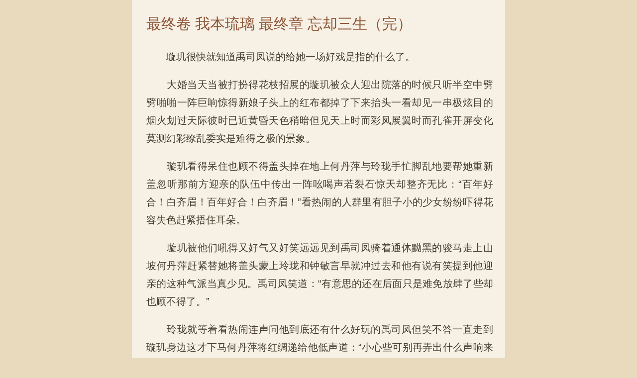

--- FILE ---
content_type: text/html
request_url: https://www.nunubook.com/xuanhuan/liulimeirensha/482894.html
body_size: 10248
content:
<!DOCTYPE html>
<html>
<head>
<meta charset="UTF-8">
<meta name="viewport" content="width=device-width,minimum-scale=1.0,maximum-scale=1.0,user-scalable=no"/>
<title>琉璃美人煞_最终卷 我本琉璃 最终章 忘却三生（完）_努努书坊</title>
<meta name="keywords" content="最终卷 我本琉璃 最终章 忘却三生（完）,琉璃美人煞,十四郎" />
<meta name="description" content="璇玑很快就知道禹司凤说的给她一场好戏是指的什么了。大婚当天当被打扮得花枝招展的璇玑被众人迎出院落的时候只听半空中劈劈啪啪一阵巨响惊得新娘子头上的红布都掉了下来抬头一看却见一串极炫目的烟火划过天际彼时已近黄昏天色稍暗但见天上时而彩凤展翼时而孔雀开屏变" />
<meta name="mobile-agent" content="format=html5; url=https://www.nunubook.com/xuanhuan/liulimeirensha/482894.html">
<meta name="applicable-device" content="pc,mobile">
<meta http-equiv="Cache-Control" content="no-siteapp" />
<meta http-equiv="Cache-Control" content="no-transform" />
<link href="https://www.nunubook.com/css/reader.css" rel="stylesheet" type="text/css">
<script type="text/javascript" src="https://www.nunubook.com/js/wap.js"></script>
</head>
<body class="bg-default">
<div class="wrapper">
<div class="topbox" id="topbox"><a class="i-return" href="javascript:history.back(-1)" id="go_back"></a>
<div class="searchbox"><a href="https://www.nunubook.com/" class="back-bookshelf" id="back_to_shelf">首页</a></div>
</div>
<div class="main read_page" id = 'main'>
                    <h2 id="title">最终卷 我本琉璃 最终章 忘却三生（完）</h2>
<div class="m-zjgd"><script>topbl();</script></div>
                    <div class="read_page_con" id="text">
                    <p>　　璇玑很快就知&#36947;禹司凤说的给她一场好戏是指的什么了。</p><p>　　大婚当天当被打扮得花枝招展的璇玑被众人迎出院落的时候只听半空中劈劈啪啪一阵巨响惊得新娘子头上的红布都掉了下来抬头一看却见一串极炫目的烟火划过天际彼时已近&#40644;昏天&#33394;稍暗但见天上时而彩凤展翼时而孔雀开屏变化莫测幻彩缭乱委实是难得之极的景象。</p><p>　　璇玑看得呆住也顾不得盖头掉在地上何丹萍与玲珑手忙脚乱地要帮她重新盖忽听那前方迎亲的队伍中传出一阵吆喝声若裂石惊天却整齐无比：“百年好合！白齐眉！百年好合！白齐眉！”看热闹的人群里有胆子小的少女纷纷吓得花容失&#33394;赶&#32039;捂住耳朵。</p><p>　　璇玑被他们吼得又好气又好笑远远见到禹司凤&#39569;着通&#20307;黝黑的骏马走上山坡何丹萍赶&#32039;替她将盖头蒙上玲珑和钟敏言早就冲过去和他有说有笑提到他迎亲的这种气派当真少见。禹司凤笑&#36947;：“有意思的还在后面只是难免放肆了些却也顾不得了。”</p><p>　　玲珑就等着看热闹连声问他到底还有什么好玩的禹司凤但笑不答一直走到璇玑&#36523;边这才下马何丹萍将红绸递给他低声&#36947;：“小心些可别再&#24324;出什么声响来新娘子可不&#31105;吓。”</p><p>　　禹司凤笑答了个是心中却想只怕璇玑是世上最不怕吓的新娘了&#24324;得越古怪想必她会越开心。弱不&#31105;风之类的词永远也用不到她&#36523;上。</p><p>　　他牵着红绸。在一堆人嘻嘻哈哈的簇拥之下朝正厅礼堂走去。红绸在手里抖&#21834;抖另一头牵着的那个少女。有一种小鸽子般地温&#36719;禹司凤陡然从心底生出一&#32929;&#29233;怜的&#21619;&#36947;。今天到底是他们的大婚他地&#22971;子无论柔弱也好强悍也好在这一刻都是独一无二的。一生只有这么一次不可鲁莽不可心急不可搪&#22622;慢慢牵着红绸郑重无比地走过这一遭以后任何事&#24773;都要两人在一起再也不分开。</p><p>　　好容易拜了天地父&#27597;。成了礼褚磊与何丹萍笑得满面红光拉着二人嘱咐了许多话。来观礼地东方清奇少不得打趣他俩：“小璇玑这回可不怨你爹爹偏心了吧？嫁了个如意郎君。&#26085;后有的你开心。”</p><p>　　璇玑被盖头蒙得气闷无比耳朵里听着外面人说&#21834;笑&#21834;。热闹极了。她却连头都抬不起来心中实在有千万分恨不得将这可恶的盖头丢了。利利索索地说笑。正是郁闷的时候忽听外面有人报送礼这次她大婚怎么说也是少&#38451;派掌门人的&#29233;女各门派早早就送了一堆礼物奇珍利器飞禽走&#20861;委实让人大开眼界所以听到送礼二字璇玑并没有什么反应。</p><p>　　说起来众多礼品中她最喜欢地还是东方清奇送的一只白猿据说它的血可以治百病但小白猿咿咿呀呀的&#21483;形容又可&#29233;又可怜谁也舍不得伤它权当宠物来养了。点睛谷容谷主依旧送的是神兵利器一对鸳鸯匕雄匕通&#20307;漆黑黯然无光然而&#21561;&#27611;断稍稍贴近一些便觉得寒意&#36924;人实在是不可多得的利器。雌匕却恰恰相反通&#20307;粉红好似用&#27700;晶与玛瑙打造而成华美异常但&#20855;&#20307;是否实用还有待考证。</p><p>　　褚磊听说有人送礼忙命请&#36827;来心中却也有些疑&#24785;这拜天地的礼都成了居然还有客人未到场当真从未遇过。</p><p>　　过了一会杜敏行捧着一只檀木盒急匆匆走了&#36827;来&#36947;：“师父山下有个小孩说受人之托送来贺礼弟子问不出所赠之人究竟是谁也不敢擅自打开还请师父决断。”</p><p>　　褚磊“哦”了一声接过那檀木盒入手只觉沉甸甸的盒子上镶金嵌玉刻着鲤鱼嬉游于莲叶荷花之下惟妙惟肖工艺极为高盒子上隐隐还散出一&#32929;淡淡的&#24189;香很显然这盒子本&#36523;也是十分名贵地宝物。</p><p>　　褚磊不知是何人送的贺礼一时也不知该不该打开生怕有诈便问&#36947;：“那孩子在</p><p>　　杜敏行说&#36947;：“就是山下卤菜店的小瓶子问他半天到底是谁送来地贺礼他说是邻镇一个卖酒的大叔送来地也是受了别人地委托。”</p><p>　　褚磊又哦了一声心中疑团更大低头见那盒子上一把小巧的机关金锁盒底写着几行诗句正是开锁地口诀。这种机关锁十分古老通行于旧时贵族之间用来传递贵重机密的东西由于制造工艺十分繁琐早已淘汰了想不到今&#26085;还能得见。</p><p>　　他照着诗句上的提示将那锁左转三圈右转两圈上下一拨只听“咔”地一声盒盖缓缓开了一&#36947;缝。褚磊早已蓄势以待倘若盒中有甚机关利器一触即他也不会伤到丝毫。谁知盒盖揭开里面既没有毒&#33647;也没有毒针众人只觉眼前一亮那盒中出一阵柔光映得褚磊面上也亮了许多。原来那盒中别无他物只有几十颗&#40644;豆大小的珍珠在场众人也算见多识广的尤其禹司凤他离泽&#23467;什么宝物没见过尤其珍珠宝玉数不胜数但也从未见过如此光洁莹&#28070;的珠子一时间人人都被那珠光宝气&#36924;得有些窒息这份礼可算无价之宝了只怕花多少钱也买不来如此美丽的珍珠。</p><p>　　褚磊拨开那些珠子见盒底放着一张淡蓝&#33394;小笺上书璇玑亲启四字便知必然是女儿在外结&#20132;的那些古怪朋友送来的他把小笺递给璇玑笑&#36947;：“你看看是谁。”</p><p>　　璇玑总算找到了个借口把盖头揭开接过小笺打开一看却见上面墨迹淋漓。字迹圆柔写着一行话：永结同心白不离。卿之美满。我之快&#24944;。后面没有署名但璇玑立即知&#36947;了是谁送来的。</p><p>　　她将那檀木盒子小心捧在手上。指尖细细划过那些美丽的珍珠只觉触感温&#28070;心中不由感慨万千。</p><p>　　“是亭奴。”她低声说着捻起一颗珍珠放&#36827;禹司凤手中。“知&#36947;这是什么吗？”</p><p>　　禹司凤微微一笑轻&#36947;：“鲛人的眼泪。”</p><p>　　璇玑不由想起他们从昆仑山回来之后自己曾跑到东海之滨希望找到亭奴看看他是否真地安然无恙可是一连去了五六次都始终找不到他。如今想来是他在刻意回避。亭奴对昔&#26085;战神的感&#24773;说不清&#36947;不明。他一直那样温柔地看着她对待她想必也是把璇玑当作了当时那个冷若冰霜的女子。</p><p>　　不过她现在已经不是战神。也不是修罗她是一个名&#21483;褚璇玑地凡人少女。今&#26085;大婚。所以他要回避。所以他不愿见。见了又有什么意义呢？就像他飘然而来。没有任何预兆如今他飘然而去也没有任何话语。只是一望无际的东海之滨在满月之夜清辉撒满海面地时候这个鲛人会不会游曳在珊瑚之间海藻一样的长滴着&#27700;轻轻&#21535;唱着只有他能听见的歌谣。那天籁一样的声音她今生今世也听不到了。</p><p>　　璇玑把盒子轻轻合上默默无言。禹司凤笑&#36947;：“也是时候了咱们走吧。”</p><p>　　璇玑赶&#32039;点头抬手就要把盖头放下来继续做她娇羞的新娘子禹司凤哈哈一笑：“不用啦！蒙着脸我还怎样看你？”</p><p>　　他&#25569;住璇玑地手走出大厅彼时天&#33394;已暗夕&#38451;只残留一点余晖何丹萍急忙吩咐弟子们点亮灯笼禹司凤摇头&#36947;：“不用。”</p><p>　　话音一落众人只觉眼前突然一亮像是平地里升出七八颗大太&#38451;灼灼其华不可&#36924;视从地上纵&#36523;而起在半空中闪烁摇曳。再定睛一看只见空中停着一架朱红&#33394;的长车绣幔&#27969;苏随风飒飒作响而车周围飞翔着八只金翅鸟长颈金翅在空中出珠翠般的啼鸣。</p><p>　　众人都是大吃一惊虽说离泽&#23467;诸人皆为金翅鸟妖已不是什么秘密但大庭广众之下亮出本相果然还是惊世骇俗了来宾中有那些古板的老头子早已开始议论纷纷群&#24773;&#28608;昂。褚磊也十分意外张口正要询问不防这对新人回&#36523;齐齐下拜恭恭敬敬地对着自己夫&#22971;俩磕了三个头。</p><p>　　禹司凤朗声&#36947;：“岳父岳&#27597;我夫&#22971;二人这便告辞了。”</p><p>　　褚磊这会才&#21483;大惊失&#33394;他还以为这一对新人要在少&#38451;派&#36887;留几&#26085;才走谁想刚刚成礼便要离开做父&#27597;的连个心理准备都没有。他忙&#36947;：“司凤你们不必这么匆忙……”</p><p>　　玲珑登时哭了起来&#21483;&#36947;：“怎么这样早就走？妹妹好歹留几天！许多话还没说呢！”</p><p>　　璇玑笑&#21535;&#21535;地摇了摇头&#36947;：“天下没有不散的筵席到这里就很好了。爹娘玲珑姐夫大师兄……我们总还会回来的不用担说完转&#36523;便走脚步轻盈一瞬间竟已走出大厅。众人赶&#32039;追上去杜敏行神&#33394;复杂轻轻&#21483;了一声：“小师妹！”</p><p>　　璇玑回头对他摆了摆手那神&#24773;俨然是小时候的模样笑得没心没肺无忧无虑。他心里一酸眼中慢慢&#28287;了。</p><p>　　火突然拔地而起一冲数丈好似一朵盛开的莲花。璇玑为那火焰托着轻飘飘地走&#36827;了长车里。禹司凤御剑飞起穿过那熊熊火焰再现&#36523;时已是背后金翅璀璨夺人神&#39746;。八只金翅鸟浴火飞起一眨眼便消失在众人眼界中只残留下莹莹絮絮地火光金屑提醒着众人方才这里出现了多么不可思议的美景。</p><p>　　禹司凤说的一场好戏原来是指这样。他是妖她是修罗谁也不顾忌这&#36523;份大大方方地亮出来这才是真正地大婚成礼。要回少&#38451;派一次探望亲人。</p><p>　　玲珑的直觉出现错误她生了个漂亮神气地女儿。不是儿子。女儿八分像她极少哭闹。最喜欢笑嘻嘻地看着每个过来&#36887;她玩地人。钟敏言&#30140;得一塌糊涂只恨不能把宝贝含在&#22068;里。禹司凤替孩子取名：钟雯君。隔年玲珑又生了一个儿子取名：钟熹君。</p><p>　　三年之后禹司凤将离泽&#23467;&#23467;主之位传给唐长老自己带着璇玑。两袖清风&#36523;无外物离开了离泽&#23467;漂洋过海起初还互通音讯渐渐便没有了任何消息一晃眼就是四年过去了。</p><p>　　某年某月某&#26085;海外某&#22269;某镇正是风和&#26085;丽地好天气禹司凤关了&#33647;铺地门。和璇玑两人把&#33647;材铺在竹席上晾&#24178;&#26292;晒。白猿在屋顶上吱呀呀地笑也不知抓了什么好玩的东西笑得开心无比。&#33647;草刚晒了一半。璇玑就懒得&#21160;弹了&#36523;子一歪。&#24178;脆躺在竹席上晒太&#38451;。周&#36523;暖洋洋地只想打瞌&#30561;。</p><p>　　“司凤。咱们多久没回去了你还记得吗？”她的声音也是懒洋洋地。</p><p>　　禹司凤见她偷懒自己也懒了起来坐在她&#36523;边漫声应&#36947;：“大概……也有三四年了吧。”</p><p>　　璇玑拍了拍自己隆起的肚皮抬头问他：“你看这个咱们要不要找个时间回去让爹娘开心一下？”</p><p>　　禹司凤抓住她的手皱眉&#36947;：“什么这个那个这是小孩儿你这样拍他哪里受得了。”</p><p>　　璇玑&#24178;脆把脑袋枕在他大&#33151;上似&#30561;非&#30561;喃喃&#36947;：“雯君今年得有七岁了熹君也有六岁。咱们的孩子还在娘肚子里&#30561;大觉回头见到玲珑她指不定怎么得意呢。说不准她这几年又生了娃娃……哎他俩可真能生。”</p><p>　　禹司凤笑出声来&#36947;：“还是等孩子生出来再带回去见外&#23110;外公。你有&#36523;孕还是不要长途跋涉免得&#21160;了胎气。”</p><p>　　“你说胎气到底是个什么东西说&#21160;就&#21160;？小孩在肚子里待得好好的怎么活&#21160;一下就会&#21160;什么胎气？”</p><p>　　禹司凤没搭理她乱七八糟地问题。这种午后慵懒时光纵然说话也都是废话最适合美美的&#30561;上一觉。这般悠闲又无所事事的&#26085;子是他二人的最&#29233;。这几年他们每到一个新地方就住上几个月禹司凤做点草&#33647;拿出来卖换取路费偶尔也帮忙降妖除魔什么的。等住腻了就拍拍&#23617;&#32929;走人继续到下一个地方玩玩够了再住下。</p><p>　　若不是这次现璇玑有了&#36523;孕他们便要回少&#38451;派看看亲人四年没联系老人家肯定担心坏了。</p><p>　　两人说了一会废话禹司凤也忍不住歪在竹席上&#30561;眼惺忪。</p><p>　　璇玑突然&#21160;了一下把眼睛睁得老大侧耳去听。禹司凤奇&#36947;：“怎么了？”</p><p>　　她听了一会突然展颜一笑飞快跳起来笑&#36947;：“有人回来了。”</p><p>　　有人回来？除了他俩还有谁要“回来”？禹司凤也跟着&#29228;起来两人一起打开门门外是一片一望无际的田&#37326;碧绿青翠风呼啦啦&#21561;过像翻起无数绿&#28010;似的。</p><p>　　田埂上有个人戴着斗笠在慢慢行走风&#21561;起绿&#28010;也拂起他背后银白&#33394;的长。他在高声唱歌：“天不可预虑兮&#36947;不可预谋；迟有命兮焉识其时。且夫天地为炉兮造化为工；&#38452;&#38451;为炭兮万物为铜……”</p><p>　　两人一起&#36276;在门上看相视一笑。此&#24773;此景何等熟悉。璇玑笑&#36947;：“终于等到他了这个坏蛋！”</p><p>　　那人走到近前摘下斗笠银&#33394;的长随风舞&#21160;扬高了脑袋不可一世地说&#36947;：“老子要吃饭。”</p><p>　　璇玑扯着他地袖子将他抓&#36827;来禹司凤轻轻把门关上白猿在屋顶吱吱地&#21483;。</p><p>　　今天又是一场团聚了。</p><p>　　（全文完）总算把这个长长长长的琉璃美人煞完结了^^</p><p>　　不容易&#21834;。</p><p>　　写作过程中和大家的&#20132;&#27969;最有意思是十分美好地经历。感谢大家一直以来的支持。本文漏&#27934;很多也会因为作者不在状态而显得冗长但大家还是一如既往地支持令我十分感&#21160;。</p><p>　　无论如何琉璃是圆满地完结了很早就说过十四是亲&#22920;绝不写悲剧。</p><p>　　中&#22269;人做什么事都喜欢讲究个圆满哪怕它很俗套但欢喜就好。我也免不了这个俗套总觉得书里书外都要欢欢喜喜这才圆满。</p><p>　　十四的新书已经在九月一&#26085;连载了。</p><p>　　书名《跑跑江湖打打酱油》书号1o51666.</p><p>　　这个名字已经不止一个人说古怪了不过通过这个名字也能看出此文是个基调欢喜地轻喜剧。感兴趣的亲们请多多支持收藏推荐。你们的喜悦就是我的&#21160;力。</p><p>　　另外再帮一个朋友做个广告：书号1o2426o《一梦如是秋&#27700;长》一梦如是再梦千年回间秋&#27700;长天……什吗？这次换你来&#29233;我？切！谁要鸟你！以上琉璃美人煞就此完结。</p><p>　　熄灯鞠躬退幕。</p>                    </div>              
<div style="height:100%;width:100%;" id="blankDiv"></div>
<div class="m-bltop"><script>zjtop();</script></div>
        </div>        
        <div class="control-container"  id="bottomBar" style="display: block">
            <div class="control-bx" >
                <div class="contraol-btn  turn-chapter"><a href="https://www.nunubook.com/xuanhuan/liulimeirensha/482893.html" id="pre2">上一章</a></div>
                <div class="contraol-btn" id="menu_btn2"><a href="https://www.nunubook.com/xuanhuan/liulimeirensha/">目录</a></div>
                <div class="contraol-btn2 turn-chapter"><a href="" class="control-nxt-btn" id="next2">下一章</a></div>
            </div>
        </div>
<div class="m-blbottom"><script>zjbottom();</script></div>
 <div class="popup-bottom" id="sub_nav">

            <div class="sub-btn" id = "sub_btn">
		<a href="https://www.nunubook.com/xuanhuan/liulimeirensha/482893.html" id = "bookspre_btn"><i class="i-bookspre"></i>上一章</a>
                <a href="https://www.nunubook.com/xuanhuan/liulimeirensha/" id ="menu_btn"><i class="i-menu"></i>目录</a>
                <a href="javascript:void(0)" id = "conf_btn"><i class="i-text-set"></i>设置</a>
                <a href="" id = "booksnext_btn"><i class="i-booksnext"></i>下一章</a>
            </div>

                

            <div class="setbox" id="conf" style="display: none;">
                <h2>设置<a href="javascript:void(0)" class="i-set-close" id="conf_close"></a></h2>
                <div class="setboxm">
                    <ul style="padding-bottom: 10px">
                        
                        <li>
                            <span class="setboxm-tit">字号</span>
                            <div class="fontbox">
                                <div class="fontboxm">
                                    <span id="font_size">20</span>
                                    <a href="javascript:void(0)" class="fontbox-btn-small" id="small">小</a>
                                    <a href="javascript:void(0)" class="fontbox-btn-big" id="big">大</a>
                                </div>
                            </div>
                        </li>
                        <li class="pt3">
                            <span class="setboxm-tit">主题</span>
                            <div class="themebox" id="theme">
                                <div class="themeboxw">
                                    <a href="javascript:void(0)" class="themeboxm">
                                        <div class="themeboxmn"></div>
                                    </a>
                                </div>
                                <div class="themeboxw">
                                    <a href="javascript:void(0)" class="themeboxm">
                                        <div class="themeboxmn themebox-st2"></div>
                                    </a>
                                </div>
                                <div class="themeboxw">
                                    <a href="javascript:void(0)" class="themeboxm themebox-cur">
                                        <div class="themeboxmn themebox-st3"></div>
                                    </a>
                                </div>
                                <div class="themeboxw">
                                    <a href="javascript:void(0)" class="themeboxm">
                                        <div class="themeboxmn themebox-st4"></div>
                                    </a>
                                </div>
                                <div class="themeboxw">
                                    <a href="javascript:void(0)" class="themeboxm">
                                        <div class="themeboxmn themebox-st5"></div>
                                    </a>
                                </div>
                            </div>
                        </li>
                    </ul></div></div></div>
</div>
<script type="text/javascript" src="https://www.nunubook.com/js/zepto.min.js"></script>
<script type="text/javascript" src="https://www.nunubook.com/js/cookie.js"></script>
<script src="https://www.nunubook.com/e/extend/shelfup/shelfup.php?classid=1&id=14368&zid=482894"></script>
<script>
	var article_id = "14368";
	var chapter_id = "482894";
	var articlename = "琉璃美人煞";
	var chaptername = "最终卷 我本琉璃 最终章 忘却三生（完）";
	lastread.set(article_id,chapter_id,articlename,chaptername,'十四郎','https://www.nunubook.com/d/file/33a2958b023ba7cfcb8e3941c159a060.jpg','https://www.nunubook.com/xuanhuan/liulimeirensha/482894.html','https://www.nunubook.com/xuanhuan/liulimeirensha/','1');
</script>
<script>xfbl();tj();</script>
</body>
</html>

--- FILE ---
content_type: text/css
request_url: https://www.nunubook.com/css/reader.css
body_size: 8345
content:
body,html {
    min-height: 100%;
}

body {
    font-family: Helvetica Neue,Helvetica,STHeiTi,sans-serif;
    word-break: normal;
    margin: 0;
    background-color: #f1f1f1;
    color: #333;
    font-size: 12px;
    overflow-x:hidden;
}
.read_page{-webkit-column-gap:16px;}
.read_page_con{padding: 0 5px 0 10px;box-sizing:border-box;}
#main{font-size:20px}
#main p{
	text-indent:0em;
    line-height: 1.8;
    text-align: justify;
    margin-bottom: 1em;
}
#topbox,#sub_nav{display:none;}
a,div,li,span,ul {
    -webkit-tap-highlight-color: transparent
}

dd,dl,h1,h2,h3,p {
    font-weight: 400;
    margin: 0
}

ul {
    list-style: none
}

ol,ul {
    margin: 0;
    padding: 0
}

a {
    color: #333;
    text-decoration: none
}

input[type=search]::-webkit-search-cancel-button,input[type=search]::-webkit-search-decoration,input[type=search]::-webkit-search-results-button,input[type=search]::-webkit-search-results-decoration {
    display: none
}

@media(min-width: 270px) {
    html {
        font-size:14.4px
    }
}

@media(min-width: 320px) {
    html {
        font-size:17.06667px
    }
}

@media(min-width: 360px) {
    html {
        font-size:19.2px
    }
}

@media(min-width: 375px) {
    html {
        font-size:20px
    }
}

@media(min-width: 414px) {
    html {
        font-size:22.08px
    }
}

@media(min-width: 480px) {
    html {
        font-size:25.6px
    }
}

body,html {
    height: 100%
}

a {
    color: #7d7d7d
}

table {
    border-collapse: collapse;
    font-size: 14px
}

em {
    color: #fa0113;
    font-style: normal
}

.clearfix:after,.clearfix:before {
    content: '';
    display: table
}

.clearfix:after {
    clear: both
}

.clearfix {zoom:1}

.c-63a {
    color: #63abed
}

.c-ef2 {
    color: #ef2e02
}

.bg-green {
    background: #cedfd1
}

.bg-default {
    background: #e8e5df
}

.bg-purple {
    background: #dfcedf
}

.bg-sheepskin {
    background: #e9dabe
}

.bg-night {
    background: #121212
}

.bg-f1f {
    background: #f1f1f1
}

.pt3,.pt4 {
    padding-top: .1rem!important
}

.pt4 {
    padding-bottom: .2rem!important
}

.i-brightness-high,.i-brightness-low,.i-close,.i-close2,.i-collect,.i-collect-cur,.i-down,.i-err,.i-h-center,.i-h-left,.i-h-right,.i-help,.i-help2,.i-home,.i-menu,.i-more,.i-more2,.i-new,.i-offline,.i-ok,.i-optimal,.i-pro,.i-query-lst-btn,.i-query-lst-btn-top,.i-ranking,.i-recom,.i-report,.i-return,.i-return2,.i-s-bottom,.i-s-center,.i-s-top,.i-set-close,.i-share,.i-speaker,.i-text-set,.i-top,.i_next,.i_pre,.icon {
    background: url(../images/icon.png) no-repeat;
    display: inline-block;
    position: relative;
    background-size: 16rem auto;
    padding: 1px
}
.wrapper{
	max-width: 750px;
    margin: 0 auto;
    overflow: hidden;
    position: relative;
    background-color: hsla(0,0%,100%,.6);
}
.i-return {
    width: 2.15rem;
    height: 2.25rem;
    position: absolute;
    left: 0;
    top: 0;
    z-index: 2
}

.i-help {
    width: 1rem;
    background-position: -3.35rem 0;
    right: 2.65rem
}

.i-help,.i-ranking {
    height: 1rem;
    position: absolute;
    top: .6rem;
    z-index: 2
}

.i-ranking {
    width: 1.05rem;
    background-position: -4.5rem 0;
    right: .75rem
}

.i-close {
    width: .6rem;
    height: .6rem;
    background-position: -5.7rem 0
}

.i-close,.i-set-close {
    position: absolute;
    right: .75rem;
    top: .6rem;
    z-index: 2
}

.i-set-close {
    width: .65rem;
    height: .65rem;
    background-position: -13.65rem 0
}

.i-brightness-low {
    width: .75rem;
    height: .75rem;
    background-position: -14.45rem 0;
    position: absolute;
    left: .3rem;
    top: .35rem;
    z-index: 2
}

.i-brightness-high {
    width: 1.1rem;
    height: 1.1rem;
    background-position: -13.55rem -.85rem;
    position: absolute;
    right: .25rem;
    top: .2rem;
    z-index: 2
}

.i-menu {
    width: 1.1rem;
    background-position: -6.55rem 0
}

.i-menu,.i-text-set {
    height: 1.1rem;
    display: inline-block
}

.i-text-set {
    width: 1.25rem;
    background-position: -7.9rem 0
}

.i-recom {
    width: 1.15rem;
    height: 2rem;
    background-position: -10.75rem 0
}

.i-more,.i-recom {
    display: inline-block
}

.i-more {
    width: 1.1rem;
    height: 1.1rem;
    background-position: -12.1rem 0
}

.i-share {
    width: 1rem;
    height: 1.05rem;
    background-position: -6.55rem -4.5rem;
    display: inline-block
}

.i-collect {
    background-position: -8.1rem -4.45rem
}

.i-collect,.i-collect-cur {
    width: 1.1rem;
    height: 1.05rem;
    display: inline-block
}

.i-collect-cur {
    background-position: -11rem -4.45rem
}

.i-home {
    width: 1.1rem;
    height: 1.05rem;
    background-position: -9.6rem -4.5rem;
    display: inline-block
}

.i-new {
    width: 1.75rem;
    height: .85rem;
    background-position: -2.75rem -2.7rem;
    position: absolute;
    left: 0;
    top: .25rem
}

.i-down {
    background-position: -2.7rem -3.9rem
}

.i-down,.i-ok {
    width: 2.3rem;
    height: 2.3rem;
    display: inline-block
}

.i-ok {
    background-position: -2.7rem -6.45rem
}

.i-err {
    width: 2.3rem;
    height: 2.3rem;
    background-position: 0 -6.45rem;
    display: inline-block
}

.i-optimal {
    width: 2.25rem;
    height: .65rem;
    background-position: -6.55rem -7rem;
    position: absolute;
    top: .4rem;
    margin: 0 0 0 -2.6rem
}

.i-more2 {
    width: .7rem;
    height: .7rem;
    background-position: -15rem -3rem;
    top: .1rem;
    margin: 0 .4rem 0 0
}

.i-help2,.i-more2 {
    display: inline-block;
    position: relative
}

.i-help2 {
    width: 1rem;
    height: 1rem;
    background-position: -9.6rem -7rem;
    top: .25rem;
    margin: 0 .3rem 0 0
}

.i_next,.i_pre {
    width: .5rem;
    height: .8rem;
    background-position: -13.55rem -4.45rem;
    position: absolute;
    left: 1rem;
    top: .5rem
}

.i_next {
    background-position: -14.2rem -4.45rem
}

.i-top {
    width: .8rem;
    height: .95rem;
    position: absolute;
    left: .6rem;
    top: .5rem;
    background-position: -13.7rem -2.25rem
}

.i-h-left {
    width: 2.85rem;
    height: 3.6rem;
    vertical-align: middle;
    background-position: 0 -9rem;
    margin-top: -1.8rem
}

.i-h-center,.i-h-left {
    display: inline-block;
    top: 50%
}

.i-h-center {
    width: 3.95rem;
    height: 3.8rem;
    background-position: -3rem -9rem;
    margin-top: -1.9rem
}

.i-h-right {
    width: 2.85rem;
    height: 3.65rem;
    background-position: -7.25rem -9rem;
    margin-top: -1.55rem
}

.i-h-right,.i-s-top {
    display: inline-block;
    top: 50%
}

.i-s-top {
    width: 2.9rem;
    height: 3.45rem;
    background-position: -12.25rem -5.55rem;
    margin-top: -1.7rem
}

.i-s-center {
    width: 4rem;
    height: 3.55rem;
    background-position: -10.55rem -9.05rem;
    margin-top: -1.75rem
}

.i-s-bottom,.i-s-center {
    display: inline-block;
    top: 50%
}

.i-s-bottom {
    width: 2.9rem;
    height: 3.35rem;
    background-position: 0 -12.9rem;
    margin-top: -1.65rem
}

.i-speaker {
    width: .7rem;
    height: .6rem;
    background-position: -14.8rem -.9rem;
    position: absolute;
    left: .75rem;
    top: .7rem
}

.i-close2 {
    width: 1rem;
    height: 1rem;
    background-position: -14.75rem -1.75rem;
    position: absolute!important;
    padding: 0!important;
    right: .75rem;
    top: .5rem
}

.i-return2 {
    width: .55rem;
    height: .9rem;
    position: absolute;
    left: .75rem;
    top: .7rem;
    z-index: 2;
    background-position: -15.45rem -5rem
}

.i-pro {
    width: .9rem;
    height: .9rem;
    background-position: -15rem -11.1rem;
    position: relative;
    display: inline-block;
    top: .2rem;
    margin: 0 .3rem 0 0
}

.bg-night .i-return {
    background-position: 0 -2.25rem
}

.bg-night .i-help {
    background-position: -3.35rem -1.35rem
}

.bg-night .i-ranking {
    background-position: -4.5rem -1.35rem
}

.bg-night .i-close {
    background-position: -5.7rem -1.35rem
}

.bg-night .i-menu {
    background-position: -6.55rem -2.15rem
}

.bg-night .i-text-set {
    background-position: -7.9rem -2.15rem
}

.bg-night .i-offline {
    background-position: -9.45rem -2.15rem
}

.bg-night .i-recom {
    background-position: -10.75rem -2.15rem
}

.bg-night .i-more {
    background-position: -12.1rem -2.15rem
}

.bg-night .i-share {
    background-position: -6.55rem -5.75rem
}

.bg-night .i-collect {
    background-position: -8.1rem -5.75rem
}

.bg-night .i-collect-cur {
    background-position: -11rem -5.75rem
}

.bg-night .i-home {
    background-position: -9.6rem -5.75rem
}

.bg-night .i-set-close {
    background-position: -15.3rem 0
}

.bg-night .i-optimal {
    background-position: -6.55rem -7.85rem;
    width: 2.35rem;
    height: .75rem
}

.bg-night .i-more2 {
    background-position: -15rem -4rem
}

.i-bookspre {
    width: 1.1rem;
    height: 1.1rem;
    background: url(../images/bookpre.png) no-repeat;
    display: inline-block;
    background-size: 1.1rem 1.1rem
}
.i-booksnext{
    width: 1.1rem;
    height: 1.1rem;
    background: url(../images/booknext.png) no-repeat;
    display: inline-block;
    background-size: 1.1rem 1.1rem
}
.cur-optimal {
    line-height: .6rem;
    padding: 0 .1rem;
    border: 1px solid #f5431b;
    border-radius: .1rem;
    font-size: 10px;
    color: #f0380f;
    position: absolute;
    margin-left: -.35rem;
    -webkit-transform: translate(-100%,50%);
    transform: translate(-100%,50%)
}

.bg-night .cur-optimal {
    border-color: #474747;
    color: #7d7d7d
}

.main {
    font-size: 19px;
    color: #4a5a4d;
    line-height: 1.6;
    padding: 0 .75rem;
    position: relative
}

.main h2 {
    color: #3f4c41;
    font-size: 1.5em;
    font-weight: 400;
    line-height: 1.2;
    margin: 1em 0;
    padding: 0 5px 0 10px;
}

.bg-purple .main {
    color: #493c49
}

.bg-purple .main h2 {
    color: #584857
}

.bg-sheepskin .main {
    color: #453c2e
}

.bg-sheepskin .main h2 {
    color: #8e5435
}

.bg-night .main,.bg-night .main h2 {
    color: #626262
}

.bg-default .main {
    color: #373737
}

.bg-default .main h2 {
    color: #8e5435
}

.topbox {
    position: fixed;
    top: 0;
    width: 100%;
    background: hsla(0,0%,96%,.93);
    z-index: 3;
    max-width: 750px;
}

.searchbox {
    height: 2.3rem;
    position: relative;
    z-index: 1
}

.query {
    margin: 0 4.55rem 0 4.2rem;
    position: relative;
    top: .5rem
}

.query a {
    background: hsla(0,0%,91%,.93);
    border-radius: 1.3rem;
    color: #7d7d7d;
    border: 0;
    padding: .25rem 1.25rem .25rem .65rem;
    position: absolute;
    right: 0;
    left: 0;
    top: 0;
    font-size: 13px;
    text-overflow: ellipsis;
    overflow: hidden;
    white-space: nowrap
}

.page-control {
    border-bottom: 1px solid #d9d9d9;
    height: 2rem
}

.page-control a {
    float: left;
    width: 50%;
    height: 2rem;
    text-align: center;
    line-height: 2rem;
    font-size: 15px;
    position: relative
}

.page-control a:first-child:after {
    position: absolute;
    top: 0;
    right: 0;
    width: 1px;
    height: 2rem;
    border-right: 1px solid #d9d9d9;
    content: ''
}

.sub-btn {
    display: -webkit-box;
    display: -ms-flexbox;
    display: flex;
    -webkit-box-pack: justify;
    -ms-flex-pack: justify;
    justify-content: space-between
}

.sub-btn a {
    display: block;
    text-align: center;
    height: 2.4rem;
    width: 20%;
    padding-top: .55rem;
    font-size: 11px;
    color: #505050
}

.bg-night .sub-btn a {
    color: #7d7d7d
}

.sub-btn i[class^=i-] {
    height: 1.1rem;
    display: block;
    margin: 0 auto .25rem
}
.bg-night .main {
    color: #545455
}

.bg-night .topbox {
    background: rgba(34,34,34,.95)
}

.bg-night .searchbox {
    height: 2.3rem;
    position: relative;
    z-index: 1
}

.bg-night .query a {
    background: rgba(43,43,43,.9);
    color: #7d7d7d
}

.bg-night .popup-bottom {
    position: fixed;
    bottom: 0;
    left: 0;
    width: 100%;
    background: rgba(39,39,39,.93)
}

.bg-night .page-control {
    border-bottom: 1px solid #2d2d2e
}

.bg-night .page-control a:first-child:after {
    position: absolute;
    top: 0;
    right: 0;
    width: 1px;
    height: 2rem;
    border-right: 1px solid #2d2d2e;
    content: ''
}

.bg-night .ad {
    background: hsla(33,8%,56%,.93)
}

.bg-night .c-63a {
    color: #44698b
}

.bg-night .c-ef2 {
    color: #8c2710
}

.setboxm {
    padding: .55rem 0
}

.setboxm ul li {
    min-height: 2.35rem;
    padding: .4rem .85rem .4rem 0;
    display: -webkit-box;
    display: -ms-flexbox;
    display: flex;
    -webkit-box-align: center;
    -ms-flex-align: center;
    align-items: center;
    box-sizing: border-box
}

.brightnessm {
    position: relative;
    height: 1.4rem;
    -webkit-box-flex: 1;
    -ms-flex: 1;
    flex: 1
}

.brightnessmn {
    position: absolute;
    left: 1.4rem;
    right: 1.75rem;
    top: .7rem;
    height: .1rem;
    font-size: 0;
    background: #d0d0d0
}

.bg-night .brightnessmn {
    background: #1f1f1f
}

.brightnessmn-activity {
    height: .1rem;
    font-size: 0;
    background: #f5431b;
    position: absolute
}

.brightnessmn-activity-btn {
    width: .55rem;
    height: .55rem;
    border-radius: .55rem;
    background: #f5f5f5;
    border: 1px solid #f5431b;
    position: absolute;
    right: 0;
    top: -.25rem
}

.setboxm-tit {
    color: #939393;
    font-size: 13px;
    width: 3.05rem;
    text-align: center;
    display: block
}

.bg-night .brightnessmn-activity {
    background: #651818
}

.bg-night .brightnessmn-activity-btn {
    background: #333434;
    border: 1px solid #651818
}

.setboxm-tit {
    color: #505151
}

.fontbox {
    -webkit-box-flex: 1;
    -ms-flex: 1;
    flex: 1
}

.fontboxm {
    position: relative;
    text-align: center;
    color: #69696a;
    font-size: 13px;
    display: -webkit-box;
    display: -ms-flexbox;
    display: flex;
    -webkit-box-pack: justify;
    -ms-flex-pack: justify;
    justify-content: space-between;
    -webkit-box-align: center;
    -ms-flex-align: center;
    align-items: center
}

.fontbox-btn-big,.fontbox-btn-small {
    display: block;
    width: 38.72054%;
    height: 1.4rem;
    box-sizing: border-box;
    background: #fafafa;
    color: #505050;
    border: 1px solid #e0e0e0;
    line-height: 1.3rem;
    text-align: center;
    border-radius: 1.3rem
}

.bg-night .fontbox-btn-big,.bg-night .fontbox-btn-small {
    background: #303030;
    border: 1px solid #303030;
    color: #69696a
}

.themebox {
    -webkit-box-flex: 1;
    -ms-flex: 1;
    flex: 1;
    display: -webkit-box;
    display: -ms-flexbox;
    display: flex;
    -webkit-box-pack: justify;
    -ms-flex-pack: justify;
    justify-content: space-between
}

.themebox .themeboxw {
    width: 1.7rem;
    height: 1.7rem
}

.themeboxm {
    border-radius: 50%;
    display: block;
    height: 100%
}

.themeboxmn {
    width: 1.7rem;
    height: 1.7rem;
    background: #e8e5df;
    border-radius: 1.7rem
}

.themebox-st2 {
    background: #e9d9bf
}

.themebox-st3 {
    background: #ceded1
}

.themebox-st4 {
    background: #dfcee0
}

.themebox-st5 {
    background: #4a4b52
}

.bg-night .themeboxmn {
    background: #74726f
}

.bg-night .themebox-st2 {
    background: #746c5f
}

.bg-night .themebox-st3 {
    background: #676f68
}

.bg-night .themebox-st4 {
    background: #6f6770
}

.bg-night .themebox-st5 {
    background: #1e1e1e
}

.pagebox {
    -webkit-box-flex: 1;
    -ms-flex: 1;
    flex: 1;
    display: -webkit-box;
    display: -ms-flexbox;
    display: flex;
    -webkit-box-pack: justify;
    -ms-flex-pack: justify;
    justify-content: space-between
}

.pagebox a {
    display: block;
    width: 47.13805%;
    box-sizing: border-box;
    height: 1.4rem;
    background: #fafafa;
    border: 1px solid #e0e0e0;
    line-height: 1.3rem;
    text-align: center;
    border-radius: 1.3rem;
    font-size: 13px;
    color: #505050
}

.pagebox a.themebox-cur {
    color: #f5431b
}

.bg-night .pagebox a {
    background: #303030;
    border: 1px solid #303030;
    color: #69696a
}

.themebox-cur .themeboxmn:before {
    border-radius: 50%;
    content: '';
    box-sizing: border-box;
    width: 100%;
    height: 100%;
    display: block;
    border: 1px solid #f5431b;
    -webkit-transform: scale(1.3);
    transform: scale(1.3)
}

.bg-night .themebox-cur {
    border: 1px solid #651818
}

.subox {
    background-image: -webkit-linear-gradient(top,hsla(0,0%,100%,0),hsla(0,0%,100%,.93) 40%,hsla(0,0%,100%,.93));
    background-image: linear-gradient(180deg,hsla(0,0%,100%,0) 0,hsla(0,0%,100%,.93) 40%,hsla(0,0%,100%,.93));
    position: fixed;
    bottom: 0;
    width: 100%;
    z-index: 6
}

.bg-night .subox {
    background-image: -webkit-linear-gradient(top,rgba(39,39,39,0),rgba(39,39,39,.93) 40%,rgba(39,39,39,.93));
    background-image: linear-gradient(180deg,rgba(39,39,39,0) 0,rgba(39,39,39,.93) 40%,rgba(39,39,39,.93))
}

.sbox {
    padding: 8.5rem 1.3rem .75rem
}

.sbox ul li {
    float: left;
    width: 33%
}

.sbox ul li a {
    width: 3.05rem;
    display: block;
    color: #373737;
    font-size: 13px;
    position: relative;
    text-align: center
}

.sbox ul li a p {
    padding: .15rem 0 .75rem
}

.sbox ul li a .sbox-img-shadow {
    width: 3.05rem;
    height: 3.05rem;
    background: rgba(0,0,0,.5);
    position: absolute;
    left: 0;
    top: 0;
    display: none;
    border-radius: 3.05rem
}

.sbox ul li:nth-of-type(3n+2) a {
    margin: 0 auto
}

.sbox ul li:nth-of-type(3n) a {
    float: right
}

.sbox ul:after {
    clear: both;
    height: 0;
    display: block;
    visibility: hidden;
    overflow: hidden;
    content: ''
}

.bg-night .sbox ul li a {
    color: #69696a
}

.bg-night .sbox ul li a .sbox-img-shadow {
    display: block
}

.mbox ul li {
    float: left;
    width: 33%
}

.mbox ul li:last-child {
    width: 34%
}

.mbox ul li a {
    display: block;
    text-align: center;
    color: #505050;
    font-size: 13px;
    margin: 0 auto;
    padding: .6rem 0 .5rem
}

.mbox ul li a p {
    padding: .2rem 0 0
}

.bg-night .mbox ul li a {
    color: #69696a;
    font-size: 13px
}

.kboxm {
    width: 10rem;
    margin: 0 auto
}

.kboxm ul {
    padding: .8rem 0 1.2rem
}

.kboxm ul li {
    width: 4.9rem;
    float: left;
    border: 1px solid #b4b4b4;
    height: 1.4rem;
    line-height: 1.4rem;
    text-align: center;
    margin: 0 0 0 -1px
}

.kboxm ul li a {
    color: #505050;
    display: block
}

.kboxm ul li.cur {
    border: 1px solid #f5431b;
    position: relative
}

.kboxm ul li.cur a {
    color: #f5431b
}

.kboxm ul li:first-child {
    border-radius: .2rem 0 0 .2rem
}

.kboxm ul li:last-child {
    border-radius: 0 .2rem .2rem 0
}

.kboxm ul:after {
    clear: both;
    height: 0;
    display: block;
    visibility: hidden;
    overflow: hidden;
    content: ''
}

.kboximg {
    text-align: center
}

.kboximg p {
    color: #929292;
    padding: .6rem 0 2rem
}

.bg-night .kboxm ul li {
    border: 1px solid #505050
}

.bg-night .kboxm ul li a {
    color: #69696a
}

.bg-night .kboxm ul li.cur {
    border: 1px solid #651818
}

.bg-night .kboxm ul li.cur a {
    color: #701919
}

.bg-night .kboximg p {
    color: #69696a
}

.kbox2 ul {
    padding: 1rem .9rem 0
}

.kbox2 ul li {
    float: left;
    width: 33%
}

.kbox2 ul li a {
    width: 4.15rem;
    display: block;
    color: #494949;
    font-size: 12px;
    position: relative;
    line-height: .75rem
}

.kbox2 ul li a p {
    padding: .4rem 0 .25rem
}

.kbox2 ul li:nth-of-type(3n+2) a {
    margin: 0 auto
}

.kbox2 ul li:nth-of-type(3n) a {
    float: right
}

.kbox2 ul:after {
    clear: both;
    height: 0;
    display: block;
    visibility: hidden;
    overflow: hidden;
    content: ''
}

.bg-night .kbox2 ul li a {
    color: #494949
}

.kbox2-im {
    width: 4.15rem;
    height: 5.55rem;
    background-color: #fcfcfc;
    box-shadow: 1px 1px .15rem rgba(0,0,0,.18);
    position: relative
}

.kbox2-im-tit {
    font-size: 13px;
    top: .5rem;
    margin: 0 .25rem;
    width: 3.65rem;
    line-height: 1.4
}

.kbox2-im-sum,.kbox2-im-tit {
    color: #fff;
    position: absolute;
    text-align: center
}

.kbox2-im-sum {
    font-size: 12px;
    opacity: .64;
    bottom: .7rem;
    width: 100%
}

.kbox2-page {
    text-align: center;
    padding: 0 0 .75rem
}

.kbox2-page span {
    width: .25rem;
    height: .25rem;
    background: #b3b3b3;
    border-radius: .25rem;
    margin: 0 .25rem 0 0;
    display: inline-block
}

.kbox2-page span.cur {
    background: #f5431b
}

.bg-night .kbox2-page span {
    width: .25rem;
    height: .25rem;
    background: #404040;
    border-radius: .25rem;
    margin: 0 .25rem 0 0;
    display: inline-block
}

.bg-night .kbox2-page span.cur {
    background: #651818
}

.sbox2 {
    padding: 1rem .75rem 0
}

.sbox2 ul {
    display: table;
    width: 100%
}

.sbox2 ul li {
    display: table-cell
}

.sbox2 ul li:nth-of-type(2) {
    width: .7rem
}

.sbox2 ul li a {
    display: block;
    height: 1.5rem;
    line-height: 1.5rem;
    background: #fafafa;
    text-align: center;
    border: 1px solid #e0e0e0;
    color: #504537;
    border-radius: .25rem
}

.sbox2 ul li.cur a {
    border: 1px solid #f5431b
}

.sbox2 ul li.down a {
    color: #63abed
}

.sbox2 ul li.down a img {
    vertical-align: middle;
    position: relative;
    top: -1px
}

.bg-night .sbox2 ul li a {
    background: #303030;
    border: 1px solid #303030;
    color: #69696a
}

.bg-night .sbox2 ul li.cur a {
    border: 1px solid #651818
}

.bg-night .sbox2 ul li.down a {
    color: #69696a
}

.sbox2down {
    margin: 1rem 0
}

.tan1m {
    text-align: center;
    padding: 1rem 0 0
}

.tan1m p {
    color: #fff;
    padding: .6rem 0 0
}

.tan2m {
    height: 7.8rem;
    position: relative;
    overflow: hidden
}

.tan2m ul li {
    height: 1.35rem;
    line-height: 1.35rem;
    text-align: center
}

.tan2m ul li a {
    color: #767676;
    display: block;
    position: relative
}

.tan2m ul li.good a {
    color: #f5431b
}

.bg-night .tan2m li.good a {
    color: #992a11
}

.tan2m-top-shadow {
    background-image: -webkit-linear-gradient(top,#f5f5f5,hsla(0,0%,96%,0));
    background-image: linear-gradient(180deg,#f5f5f5 0,hsla(0,0%,96%,0));
    top: 0
}

.tan2m-bottom-shadow,.tan2m-top-shadow {
    height: 1.1rem;
    position: absolute;
    left: 0;
    width: 100%;
    z-index: 3
}

.tan2m-bottom-shadow {
    background-image: -webkit-linear-gradient(top,hsla(0,0%,100%,0),#f5f5f5);
    background-image: linear-gradient(180deg,hsla(0,0%,100%,0) 0,#f5f5f5);
    bottom: 0;
    border-bottom: 1px solid #d9d9d9
}

.bg-night .tan2m-top-shadow {
    background-image: -webkit-linear-gradient(top,#222,rgba(34,34,34,0));
    background-image: linear-gradient(180deg,#222 0,rgba(34,34,34,0))
}

.bg-night .tan2m-bottom-shadow {
    background-image: -webkit-linear-gradient(top,rgba(34,34,34,0),#272727);
    background-image: linear-gradient(180deg,rgba(34,34,34,0) 0,#272727);
    border-bottom: 1px solid #313233
}

.tan2m-btn {
    height: 2.1rem;
    -ms-flex-align: center;
    -ms-flex-pack: center
}

.tan2m-btn,.tan2m-btn a {
    display: -webkit-box;
    display: -ms-flexbox;
    display: flex;
    -webkit-box-align: center;
    align-items: center;
    -webkit-box-pack: center;
    justify-content: center
}

.tan2m-btn a {
    -webkit-box-flex: 1;
    -ms-flex: 1;
    flex: 1;
    -ms-flex-pack: center;
    -ms-flex-align: center;
    height: 100%;
    border-left: 1px solid #d9d9d9
}

.tan2m-btn a:first-child {
    border: 0
}

.bg-night .tan2m-btn a {
    border-color: #313233
}

.i-source {
    width: .7rem;
    height: .7rem;
    background: url(../images/source.png) no-repeat;
    background-size: .7rem .7rem;
    margin-right: .25rem
}

.bg-night .i-source {
    background-image: url(../images/source_n.png)
}

.i-report {
    width: 1rem;
    height: 1rem;
    background-position: -3.35rem top;
    margin-right: .25rem
}

.bg-night .i-report {
    background-position: -3.35rem -1.35rem
}

.tan2m-btn-more {
    color: #2f66c9;
    text-align: center;
    display: block
}

.tan2m-btn-help {
    float: right;
    color: #646464
}

.bg-night .tan2m-btn-more {
    color: #69696a
}

.bg-night .tan2m-btn-help {
    float: right;
    color: #69696a
}

.loadbox {
    position: fixed;
    top: 40%;
    left: 0;
    margin: 0;
    width: 100%;
    text-align: center;
    color: #6e6e6e;
    font-size: 15px
}

.load_img {
    width: 1.5rem;
    height: 1.5rem;
    background: url(../images/book.gif);
    background-size: contain;
    display: inline-block;
    margin: 0 .5rem 0 0;
    position: relative;
    top: .35rem
}

.bg-night .loadbox {
    position: fixed;
    top: 40%;
    left: 0;
    margin: 0;
    width: 100%;
    text-align: center;
    color: #4a4a4a;
    font-size: 15px
}

.bg-night .load_img {
    width: 1.5rem;
    height: 1.5rem;
    background: url(../images/book_black.gif);
    background-size: contain;
    display: inline-block;
    margin: 0 .5rem 0 0;
    position: relative;
    top: .35rem
}

.box1 {
    padding: .15rem .75rem .35rem;
    margin: 0;
    background: #fcfcfc
}

.box1,.box1 h2 {
    position: relative
}

.box1 h2 {
    line-height: 1.85rem;
    height: 1.85rem;
    border-bottom: 1px solid #efefef;
    font-size: 16px;
    width: 100%
}

.box1 h2 span {
    border-bottom: 1px solid #e13f18;
    display: inline-block;
    position: absolute;
    left: 0;
    top: 0
}

.lst1 {
    border-bottom: 1px solid #efefef;
    padding: .6rem 0;
    position: relative
}

.lst1:last-child {
    border-bottom: 0
}

.lst1_img {
    float: left;
    width: 4.15rem;
    height: 5.55rem;
    margin: 0 0 0 .15rem;
    box-shadow: 1px 1px .15rem rgba(0,0,0,.18)
}

.lst1_img img {
    width: 4.2rem;
    height: 5.55rem
}

.lst1_con {
    margin: 0 0 0 4.75rem
}

.lst1_con h3 {
    font-size: 15px;
    padding: .25rem 0 0
}

.lst1_con .lst1-name {
    color: #414141;
    font-size: 13px;
    padding: .4rem 0 .25rem
}

.lst1_con .lst1-page {
    color: #414141;
    font-size: 13px;
    padding: 0 0 .15rem
}

.lst1_con .lst1-sum {
    color: #9e9e9e;
    font-size: 12px;
    line-height: .95rem
}

.c-e13 {
    color: #e13f18
}

.c-148 {
    color: #1487e0
}
.topbox2 {
    height: 2.25rem;
    position: relative;
    z-index: 3;
    text-align: center;
    line-height: 2.25rem;
    color: #000;
    font-size: 18px;
    box-shadow: 1px 1px 1px hsla(0,0%,85%,.75)
}


.bg-night .noboxm {
    position: absolute;
    left: 1.25rem;
    right: 1.25rem;
    border: 0;
    background: hsla(0,0%,100%,.04);
    text-align: center;
    line-height: 1.4rem;
    padding: .5rem 0;
    color: #545455
}

.bg-night .noboxm a {
    color: #15466d
}

.bg-night .s-page a {
    color: #626262
}

.bg-purple .s-page a {
    color: #584857
}

.bg-default .s-page a,.bg-sheepskin .s-page a {
    color: #8e5435
}

.tan1 {
    position: absolute;
    top: 7.1rem;
    left: 50%;
    margin: 0 0 0 -2.5rem;
    padding: 0 .7rem;
    height: 2.4rem;
    line-height: 2.4rem;
    color: #fff;
    font-size: 15px;
    background: rgba(0,0,0,.5);
    z-index: 7;
    border-radius: .15rem;
    text-align: center
}

.t-tit {
    font-size: 13px;
    color: #829486;
    padding: .75rem 0 .5rem
}

.pages {
    float: right;
    margin: 0
}

.control-container {
    width: 100%;
    padding: .5rem 0 1rem
}

.control-container .control-bx {
    overflow: hidden;
    padding: 0 .3rem 0 0
}

.control-container .control-bx .contraol-btn {
    width: 21%;
    float: left
}

.control-container .control-bx .contraol-btn2 {
    width: 58%;
    float: left
}

.control-container .control-bx a {
    display: block;
    font-size: 15px;
    height: 1.85rem;
    line-height: 1.85rem;
    border-radius: .15rem;
    background-color: hsla(0,0%,100%,.6);
    margin-left: .3rem;
    text-align: center
}

.control-container .control-bx .control-nxt-btn {
    background-color: #db4b4b;
    color: #fff
}

.bg-night .control-container a {
    background-color: #303030;
    color: #69696a
}

.bg-night .control-container .control-nxt-btn {
    background-color: #561919;
    color: #69696a
}

.btn-container {
    overflow: hidden;
    text-align: center;
    padding: .25rem 0 .9rem
}

.btn-container a {
    display: inline-block;
    padding: .25rem .6rem;
    font-size: 15px;
    color: #242424;
    position: relative
}

.btn-container a:last-child {
    color: #cc2b2b
}

.btn-container a:last-child:after {
    position: absolute;
    content: '';
    left: -.15rem;
    top: .35rem;
    height: .7rem;
    width: 1px;
    background-color: #bab7b2
}

.bg-night .btn-container a,.bg-night .pbox-over {
    color: #545455
}

.bg-night .btn-container a:last-child {
    color: #651818
}

.bg-night .btn-container a:last-child:after {
    background-color: #545455
}

.back-bookshelf {
    font-size: 13px;
    color: #505050;
    position: absolute;
    right: 0;
    top: 0;
    padding: 0 .8rem;
    height: 2.3rem;
    line-height: 2.3rem
}

.bg-night .back-bookshelf {
    color: #7d7d7d
}

.my-bookshelf {
    display: block;
    text-align: center;
    height: 1.7rem;
    line-height: 1.7rem;
    border-radius: .15rem;
    background-color: #e94a26;
    color: #fff;
    font-size: 15px;
    margin: .5rem 1rem 1rem
}

.bg-night .my-bookshelf {
    color: #7d7d7d;
    background-color: #2b2b2c
}

.i-offline {
    width: 1.1rem;
    height: 1.1rem;
    display: inline-block;
    background: url(../images/offline.png) no-repeat;
    background-size: 1.1rem 2rem
}

.bg-night .i-offline {
    background: url(../images/offline_n.png) no-repeat;
    background-size: 1.1rem 2rem
}

.i-query-lst-btn,.i-query-lst-btn-top {
    width: .5rem;
    height: .3rem;
    position: absolute;
    right: .55rem;
    top: .5rem;
    background: url(../images/arr_dd.png) no-repeat;
    background-size: .5rem .3rem
}

.i-query-lst-btn-top {
    -webkit-transform: rotate(180deg);
    transform: rotate(180deg);
    background-size: .5rem .3rem
}

.remainder-down {
    text-align: center;
    line-height: 1.6rem
}

.remainder-down a {
    color: #595959;
    display: block;
    border-radius: .25rem;
    background-color: #fafafa;
    border: 1px solid #e0e0e0
}

.bg-night .remainder-down a {
    background-color: #303030;
    border-color: #303030;
    color: #69696a
}

.dialog-reader {
    position: absolute;
    left: 50%;
    top: 50%;
    -webkit-transform: translate(-50%,-50%);
    transform: translate(-50%,-50%);
    width: 14rem;
    text-align: center;
    font-size: 16px;
    line-height: 1.3rem;
    padding: .75rem 1rem;
    color: #fff;
    background: rgba(51,51,51,.9);
    border-radius: .25rem;
    z-index: 3
}

.buy-wrap {
    padding: .9rem 1.5rem 0
}

.buy-tit {
    position: relative;
    display: -webkit-box;
    display: -ms-flexbox;
    display: flex;
    -webkit-box-align: center;
    -ms-flex-align: center;
    align-items: center;
    -webkit-box-pack: justify;
    -ms-flex-pack: justify;
    justify-content: space-between;
    font-size: 14px;
    color: hsla(0,0%,7%,.6)
}

.buy-tit:after,.buy-tit:before {
    content: '';
    -webkit-box-flex: 1;
    -ms-flex: 1;
    flex: 1;
    width: 2.6rem;
    height: 0;
    border-top: 1px dashed #b2b2b2
}

.bg-night .buy-tit {
    color: hsla(0,0%,100%,.3)
}

.bg-night .buy-tit:after,.bg-night .buy-tit:before {
    border-color: #373737
}

.buy-tit+.buy-btn {
    margin-top: 1.45rem
}

.buy-tit p {
    -webkit-box-flex: 0;
    -ms-flex: none;
    flex: none;
    margin: 0 1.15rem
}

.buy-tit .ico-edit {
    background: url(../images/edit.png) 0 0 no-repeat;
    background-size: .65rem .7rem;
    display: inline-block;
    margin-right: .35rem;
    vertical-align: -1px;
    width: .65rem;
    height: .7rem
}

.bg-night .buy-tit .ico-edit {
    background-image: url(../images/edit2.png)
}

.buy-tit .ico-book {
    background: url(../images/ico-book.png) 0 0 no-repeat;
    background-size: .8rem .7rem;
    display: inline-block;
    margin-right: .35rem;
    vertical-align: -2px;
    width: .8rem;
    height: .7rem
}

.bg-night .buy-tit .ico-book {
    background-image: url(../images/ico-book2.png)
}

.buy-info {
    margin-top: 1.25rem;
    font-size: 14px;
    color: #333;
    line-height: 1.15rem
}

.bg-night .buy-info {
    color: hsla(0,0%,100%,.3)
}

.buy-info dt {
    float: left
}

.buy-info dd strong {
    font-weight: 400;
    color: #ee5048
}

.bg-night .buy-info dd strong {
    color: rgba(201,90,83,.2)
}

.buy-btn {
    margin-top: 1.15rem;
    display: block;
    height: 2.1rem;
    line-height: 2.1rem;
    border-radius: .15rem;
    background-color: #ee5048;
    color: #fff;
    text-align: center;
    font-size: 15px
}

.buy-txt {
    font-size: 11px;
    margin-top: .3rem;
    color: #929292
}

.bg-night .buy-txt {
    color: hsla(0,0%,100%,.18)
}

.popup-mask {
    position: absolute;
    left: 0;
    top: 0;
    width: 100%;
    height: 100%;
    background-color: rgba(0,0,0,.6)
}

.popup-wrap {
    height: 14.4rem;
    left: 50%;
    top: 50%;
    margin: -7.2rem 0 0 -7.15rem;
    background-color: #fff;
    border-radius: .45rem
}

.popup-hd,.popup-wrap {
    width: 14.25rem;
    position: absolute
}

.popup-hd span {
    display: block;
    width: 100%;
    position: absolute;
    top: 1.7rem;
    font-size: 20px;
    color: #fff;
    text-align: center
}

.popup-ct {
    padding-top: 7.5rem;
    text-align: center
}

.popup-ct .popup-tit {
    font-size: 16px;
    color: #333
}

.popup-ct .popup-tit em {
    font-weight: 700;
    font-size: 25px;
    color: #f75b53
}

.popup-ct .popup-txt {
    margin-top: .3rem;
    font-size: 15px;
    color: #888
}

.popup-ct .buy-btn {
    margin: .75rem 2.35rem;
    background-color: #f75b53
}

.toast-top {
    font-size: 15px;
    color: #fff;
    height: 2rem;
    line-height: 2rem;
    text-align: center;
    background-color: #000;
    background-color: rgba(0,0,0,.7);
    position: fixed;
    top: -2rem;
    left: 0;
    right: 0;
    z-index: 8;
    -webkit-transition: all .5s;
    transition: all .5s
}

.toast-top.toast-down {
    top: 0
}

.popup-bottom {
    position: fixed;
    right: 0;
    bottom: 0;
    left: 0;
    background: hsla(0,0%,96%,.93);
    z-index: 3;
    max-width: 750px;
    margin: 0 auto;
}

.popup-bottom h2 {
    height: 1.8rem;
    line-height: 1.8rem;
    border-bottom: 1px solid #d9d9d9;
    padding: 0 .75rem;
    font-size: 16px;
    color: #505050;
    position: relative
}

.bg-night .popup-bottom h2 {
    border-bottom-color: #2e2e2f;
    color: #69696a
}

.popup-main {
    padding: 1rem .75rem
}

.btn-offline {
    font-size: 0
}

.btn-offline li {
    display: inline-block;
    padding-bottom: .75rem;
    font-size: 14px;
    color: #505050;
    width: 100%
}

.btn-offline li.col2 {
    width: 47.82609%;
    margin-right: 4.34783%
}

.btn-offline li.col2:nth-child(even) {
    margin-right: 0
}

.btn-offline a {
    text-align: center;
    display: block;
    padding: 0 .5rem;
    color: inherit;
    height: 2rem;
    line-height: 1.9rem;
    box-sizing: border-box;
    border-radius: .2rem;
    background-color: #fafafa;
    border: 1px solid #e0e0e0;
    overflow: hidden
}

.btn-offline a.discount {
    text-align: left
}

.btn-offline a em {
    float: right;
    font-size: 13px;
    color: #ee5048
}

.buy-package {
    margin-top: 1.25rem;
    font-size: 14px
}

.buy-package a {
    color: #ee5048;
    text-decoration: underline
}

.follow {
    text-align: center;
    color: #2788ea;
    font-size: 16px;
    padding: .95rem 0 .75rem
}

.follow a {
    color: inherit
}

.book-list {
    display: -webkit-box;
    display: -ms-flexbox;
    display: flex;
    -webkit-box-align: center;
    -ms-flex-align: center;
    align-items: center;
    margin-bottom: .75rem
}

.book-list .book-cover,.book-list .pb-book-cover {
    width: 3.8rem;
    margin-right: .6rem
}

.book-list .book-cover img,.book-list .pb-book-cover img {
    display: block;
    width: 100%
}

.book-list .book-detail {
    font-size: 14px;
    color: #505050;
    line-height: 1.1rem
}

.book-list .book-detail strong {
    color: #ee5048;
    font-weight: 400
}

.book-list .book-title {
    color: #262626;
    font-size: 17px;
    line-height: 1.55rem
}

@-webkit-keyframes a {
    to {
        -webkit-transform: rotate(1turn);
        transform: rotate(1turn)
    }
}

@keyframes a {
    to {
        -webkit-transform: rotate(1turn);
        transform: rotate(1turn)
    }
}

.reader-loading {
    text-align: center;
    color: #fff;
    background-color: #161622;
    font-size: 13px;
    line-height: 1;
    padding-top: .6rem;
    height: 3.65rem;
    box-sizing: border-box
}

.reader-loading:before {
    vertical-align: -2px;
    content: '';
    display: inline-block;
    width: .6rem;
    height: .6rem;
    margin-right: .3rem;
    background: url(../images/loading.png) no-repeat;
    background-size: .6rem .6rem;
    -webkit-animation: a linear 1s infinite;
    animation: a linear 1s infinite
}
@-webkit-keyframes b {
    0% {
        background-color: transparent
    }

    1% {
        background-color: transparent
    }

    to {
        background-color: rgba(0,0,0,.7)
    }
}

@keyframes b {
    0% {
        background-color: transparent
    }

    1% {
        background-color: transparent
    }

    to {
        background-color: rgba(0,0,0,.7)
    }
}

@-webkit-keyframes c {
    0% {
        background-color: rgba(0,0,0,.7)
    }

    1% {
        background-color: rgba(0,0,0,.7)
    }

    to {
        background-color: transparent
    }
}

@keyframes c {
    0% {
        background-color: rgba(0,0,0,.7)
    }

    1% {
        background-color: rgba(0,0,0,.7)
    }

    to {
        background-color: transparent
    }
}

@-webkit-keyframes d {
    0% {
        -webkit-transform: translateX(-100%);
        transform: translateX(-100%)
    }

    to {
        -webkit-transform: translateX(0);
        transform: translateX(0)
    }
}

@keyframes d {
    0% {
        -webkit-transform: translateX(-100%);
        transform: translateX(-100%)
    }

    to {
        -webkit-transform: translateX(0);
        transform: translateX(0)
    }
}

@-webkit-keyframes e {
    0% {
        -webkit-transform: translateX(0);
        transform: translateX(0)
    }

    to {
        -webkit-transform: translateX(-100%);
        transform: translateX(-100%)
    }
}

@keyframes e {
    0% {
        -webkit-transform: translateX(0);
        transform: translateX(0)
    }

    to {
        -webkit-transform: translateX(-100%);
        transform: translateX(-100%)
    }
}

--- FILE ---
content_type: application/javascript
request_url: https://www.nunubook.com/js/cookie.js
body_size: 2785
content:
function LastRead(){this.bookList="bookList"}
LastRead.prototype={
	set:function(bid,tid,title,texttitle,author,pic,zjurl,bkurl,cid){
		if(!(bid&&tid&&title&&texttitle&&author&&pic&&zjurl&&bkurl&&cid))return;
		var v=bid+'#'+tid+'#'+title+'#'+texttitle+'#'+author+'#'+pic+'#'+zjurl+'#'+bkurl+'#'+cid;
		this.setItem(bid,v);
		this.setBook(bid)
	},
	setBook:function(v){
		var reg=new RegExp("(^|#)"+v);
		var books =	this.getItem(this.bookList);
		if(books==""){
			books=v
			}
		 else{
			 if(books.search(reg)==-1){
				 books+="#"+v
				 }
			 else{
				  books.replace(reg,"#"+v)
				 }
			 }
		this.setItem(this.bookList,books)
	},
	setItem:function(k,v){
		if(!!window.localStorage){
			localStorage.setItem(k,v);
		}
		else{
			var expireDate=new Date();
			  var EXPIR_MONTH=30*24*3600*1000;
			  expireDate.setTime(expireDate.getTime()+12*EXPIR_MONTH)
			  document.cookie=k+"="+encodeURIComponent(v)+";expires="+expireDate.toGMTString()+"; path=/";
		}
	},
	getItem:function(k){
		var value=""
		var result=""
		if(!!window.localStorage){
			result=window.localStorage.getItem(k);
			 value=result||"";
		}
		else{
			var reg=new RegExp("(^| )"+k+"=([^;]*)(;|\x24)");
			var result=reg.exec(document.cookie);
			if(result){
				value=decodeURIComponent(result[2])||""}
		}
		return value
	}
}
window.lastread = new LastRead();
(function(b) {
    b.host = location.protocol + "//" + location.host;
    b.param = function(c) {
        c = c.replace(/[\[]/, "\\[").replace(/[\]]/, "\\]");
        var e = new RegExp("[\\?&]" + c + "=([^&#]*)")
          , d = e.exec(location.search);
        return d == null ? "" : decodeURIComponent(d[1].replace(/\+/g, " "))
    }
    ;
    String.prototype.trim = function() {
        return this.replace(/^\s+|\s+$/g, "")
    }
    ;
    String.prototype.startsWith = function(c) {
        return this.slice(0, c.length) == c
    }
    ;
    Date.prototype.Format = function(c) {
        var e = {
            "M+": this.getMonth() + 1,
            "d+": this.getDate(),
            "h+": this.getHours(),
            "m+": this.getMinutes(),
            "s+": this.getSeconds(),
            "q+": Math.floor((this.getMonth() + 3) / 3),
            S: this.getMilliseconds()
        };
        if (/(y+)/.test(c)) {
            c = c.replace(RegExp.$1, (this.getFullYear() + "").substr(4 - RegExp.$1.length))
        }
        for (var d in e) {
            if (new RegExp("(" + d + ")").test(c)) {
                c = c.replace(RegExp.$1, (RegExp.$1.length == 1) ? (e[d]) : (("00" + e[d]).substr(("" + e[d]).length)))
            }
        }
        return c
    }
    ;
    b.CookieUtil = {
        get: function(e) {
            var d = new RegExp("\\b" + e + "=([^;]*)\\b");
            var c = d.exec(document.cookie);
            return c ? decodeURIComponent(c[1]) : null
        },
        set: function(e, g) {
            var c = arguments
              , j = arguments.length
              , d = (j > 2) ? c[2] : new Date(new Date().valueOf() + 365 * 24 * 60 * 60 * 1000)
              , i = (j > 3) ? c[3] : "/"
              , f = (j > 4) ? c[4] : null
              , h = (j > 5) ? c[5] : false;
            document.cookie = e + "=" + encodeURIComponent(g) + ((d === null) ? "" : ("; expires=" + d.toGMTString())) + ((i === null) ? "" : ("; path=" + i)) + ((f === null) ? "" : ("; domain=" + f)) + ((h === true) ? "; secure" : "")
        },
        remove: function(c, e, d) {
            if (this.get(c)) {
                e = e || "/";
                document.cookie = c + "=; expires=Thu, 01-Jan-70 00:00:01 GMT; path=" + e + (d ? ("; domain=" + d) : "")
            }
        }
    };
    b.NumberUtil = {
        toInt: function(e, d) {
            d = d || 0;
            try {
                return parseInt(e, 10)
            } catch (c) {
                return d
            }
        }
    };
    b.DateUtil = {
        ymd: function() {
            return new Date().Format("yyyyMMdd")
        },
        tm: function() {
            return new Date().getTime()
        }
    };
    b.hasEvent = (function() {
        var d = !("onblur"in document.documentElement);
        function c(e, g) {
            var f;
            if (!e) {
                return false
            }
            if (!g || typeof g === "string") {
                g = a(g || "div")
            }
            e = "on" + e;
            f = e in g;
            if (!f && d) {
                if (!g.setAttribute) {
                    g = a("div")
                }
                g.setAttribute(e, "");
                f = typeof g[e] === "function";
                if (g[e] !== undefined) {
                    g[e] = undefined
                }
                g.removeAttribute(e)
            }
            return f
        }
        return c
    }
    )();
    function a() {
        var c = document.documentElement.nodeName.toLowerCase() === "svg";
        if (typeof document.createElement !== "function") {
            return document.createElement(arguments[0])
        } else {
            if (c) {
                return document.createElementNS.call(document, "http://www.w3.org/2000/svg", arguments[0])
            } else {
                return document.createElement.apply(document, arguments)
            }
        }
    }
}
)(window);
var theme =['bg-default','bg-sheepskin','bg-green','bg-purple','bg-night'],present;
if(false)  present = "";
var page_mode = CookieUtil.get('page_mode')?CookieUtil.get('page_mode'):1;
//���ó�ʼ��
function settingInit(){
	var font_size = CookieUtil.get('font_size')?NumberUtil.toInt(CookieUtil.get('font_size')):20;
	var index = CookieUtil.get('theme_index')?CookieUtil.get('theme_index'):1;
	$('body').attr('class',theme[index]);
	$('#font_size').text(font_size);
	$('#theme>div>a').removeClass('themebox-cur');
	$('#theme>div').eq(index).children().addClass('themebox-cur');
	$('#main').css('font-size',font_size);
}
$(document).ready(function(){
	/* ****************************   ҳ���ʼ��  ******************************  */
	settingInit();
	$('#main').on('click',function(){
		if ($('#topbox').css('display') == 'none') {
			$('#topbox').show();
		}else{
			$('#topbox').hide();
		}
		if ($('#sub_nav').css('display') == 'none') {
			$('#sub_nav').show();
		}else{
			$('#sub_nav').hide();
		}
		$('#conf').hide();
		$('#sub_btn').show();
	})
	/* ****************************    sub_nav   ******************************  */
	$('#offline_btn').on('click',function(){
		$('#sub_btn').hide();
	})

	$('#conf_btn').on('click',function(){
		$('#conf').show();
		$('#sub_btn').hide();

	})

	/* ****************************    ����  ******************************  */
	$('#conf_close').on('click',function(){
		$('#conf').hide();
		$('#sub_btn').show();
	})

	$('#big').on('click',function(){
		var font_size =NumberUtil.toInt($('#main').css('font-size'))+2;
		if(font_size>24){
			GeriTip.toast('�Ѿ�������ֺ�');
			font_size = 24;
		}
		$('#main').css('font-size',font_size);
		$('#font_size').text(font_size);
		CookieUtil.set('font_size',font_size);
		if(page_mode == '0' ) {
			var url = Geri.replaceParamVal(window.location.href,"ckey",ckey);
			window.location.href=url;
		}
	})

	$('#small').on('click',function(){
		var font_size =NumberUtil.toInt($('#main').css('font-size'))-2;
		if(font_size<14){
			GeriTip.toast('�Ѿ�����С�ֺ�');
			font_size = 14;
		}
		$('#main').css('font-size',font_size);
		$('#font_size').text(font_size);
		CookieUtil.set('font_size',font_size);
		if(page_mode == '0' ){
			var url = Geri.replaceParamVal(window.location.href,"ckey",ckey);
			window.location.href=url;
		}
	})

	$('#theme').on('click','#theme>div',function(){
		var index = $('#theme>div').index(this);

		if(!$(this).children().hasClass('themebox-cur')){
			$('body').attr('class',theme[index]);
			$('#theme>div>a').removeClass('themebox-cur');
			$(this).children().addClass('themebox-cur');
			CookieUtil.set('theme_index',index);
		}
	})
})

--- FILE ---
content_type: application/javascript
request_url: https://www.nunubook.com/js/wap.js
body_size: 2320
content:
function show_setbgsize(){
if(navigator.userAgent.match(/(UCBrowser|iPhone|iPod|Android|ios)/i)){
}else{
document.write('<div class="duset">背景：<a title="蓝色回忆" onclick="backcolor(1)" href="javascript:void(0);" class="c c1">&nbsp;&nbsp;</a> <a title="灰色天空" onclick="backcolor(2)" href="javascript:void(0);" class="c c2">&nbsp;&nbsp;</a> <a title="青山不老" onclick="backcolor(3)" href="javascript:void(0);" class="c c3">&nbsp;&nbsp;</a> <a title="粉红世家" onclick="backcolor(6)" href="javascript:void(0);" class="c c6">&nbsp;&nbsp;</a> <a title="明黄清俊" onclick="backcolor(4)" href="javascript:void(0);" class="c c4">&nbsp;&nbsp;</a> <a title="雪白世界" onclick="backcolor(5)" href="javascript:void(0);" class="c c5">&nbsp;&nbsp;</a>&nbsp;&nbsp;字号：<a onclick="fontsize(1)" href="javascript:void(0);" class="s s1">小</a> <a onclick="fontsize(2)" href="javascript:void(0);" class="s s2">中</a> <a onclick="fontsize(3)" href="javascript:void(0);" class="s s3">大</a>&nbsp;&nbsp;<a onclick="defaultCL()" href="javascript:void(0);" class="d">默认</a></div>');
}
}
jQuery.cookie = function (key, value, options) {

    // key and value given, set cookie...
    if (arguments.length > 1 && (value === null || typeof value !== "object")) {
        options = jQuery.extend({}, options);

        if (value === null) {
            options.expires = -1;
        }

        if (typeof options.expires === 'number') {
            var days = options.expires, t = options.expires = new Date();
            t.setDate(t.getDate() + days);
        }

        return (document.cookie = [
            encodeURIComponent(key), '=',
            options.raw ? String(value) : encodeURIComponent(String(value)),
            options.expires ? '; expires=' + options.expires.toUTCString() : '', // use expires attribute, max-age is not supported by IE
            options.path ? '; path=' + options.path : '',
            options.domain ? '; domain=' + options.domain : '',
            options.secure ? '; secure' : ''
        ].join(''));
    }

    // key and possibly options given, get cookie...
    options = value || {};
    var result, decode = options.raw ? function (s) { return s; } : decodeURIComponent;
    return (result = new RegExp('(?:^|; )' + encodeURIComponent(key) + '=([^;]*)').exec(document.cookie)) ? decode(result[1]) : null;
};


var options = {path: '/', expires: 7};			//定义路径，过期时间为10天
var cookie_backColor = $.cookie("backColor");	//定义背景颜色值
var cookie_fontColor = $.cookie("fontColor");	//定义字体颜色值
var cookie_fontSize = $.cookie("fontSize");		//定义字体大小

//如果cookie里有背景颜色、字体颜色、字体大小，就加载相应属性。
$(function(){
	if(cookie_backColor){
		$('.m-bd').css('background', cookie_backColor);
	}
	if(cookie_fontColor){
		$('.m-article-text').css('color', cookie_fontColor);
	}
	if(cookie_fontSize){
		$('.m-article-text').css('font-size', cookie_fontSize + 'px');
	}
	$('#simple-menu').sidr({
			name: 'sidr-right',
			side: 'right',
			source: '#sidr,#m-duset'
	});
});

//背景颜色方法
function backcolor(num){
	if(num == 1){
		$(".m-bd").css('background','#e9faff');		//改变背景颜色
		$.cookie("backColor", "#e9faff", options);	//把背景颜色值传进"backColor"这个cookie里
	}
	if(num == 2){
		$(".m-bd").css('background','#efefef');
		$.cookie("backColor", "#eaeaea", options);
	}
	if(num == 3){
		$(".m-bd").css('background','#eefaee');
		$.cookie("backColor", "#eefaee", options);
	}
	if(num == 4){
		$(".m-bd").css('background','#ffffed');
		$.cookie("backColor", "#ffffed", options);
	}
	if(num == 5){
		$(".m-bd").css('background','#ffffff');
		$.cookie("backColor", "#ffffff", options);
	}
	if(num == 6){
		$(".m-bd").css('background','#FCEFFF');
		$.cookie("backColor", "#FCEFFF", options);
	}
}

//字体颜色方法
function fontcolor(num){
	if(num == 1){
		$(".m-article-text").css('color','#ff0000');		//改变字体颜色
		$.cookie("fontColor", "#ff0000", options);	//把字体颜色值传进"fontColor"这个cookie里
	}
	if(num == 2){
		$(".m-article-text").css('color','#006600');
		$.cookie("fontColor", "#006600", options);
	}
	if(num == 3){
		$(".m-article-text").css('color','#0000ff');
		$.cookie("fontColor", "#0000ff", options);
	}
	if(num == 4){
		$(".m-article-text").css('color','#660000');
		$.cookie("fontColor", "#660000", options);
	}
	if(num == 5){
		$(".m-article-text").css('color','#000000');
		$.cookie("fontColor", "#000000", options);
	}
}

//字体大小方法
function fontsize(num){
	switch(num){
		case 1:
		    $(".m-article-text").css('font-size','14px');	//改变字体大小
			$.cookie("fontSize", "14", options);	//把字体大小值传进"fontSize"这个cookie里
			break;
		case 2:
			$(".m-article-text").css('font-size','18px');
			$.cookie("fontSize", "18", options);
			break;
		case 3:
			$(".m-article-text").css('font-size','20px');
			$.cookie("fontSize", "20", options);
			break;
	}
}

//恢复默认方法
function defaultCL(){
	$(".m-bd").css('background','#f6f4ec');		//清空背景颜色
	$.cookie("backColor", null, options);	//把背景颜色空值传进"backColor"这个cookie里
	$(".m-article-text").css('color','');			//清空字体颜色
	$.cookie("fontColor", null, options);	//把字体颜色空值传进"fontColor"这个cookie里
	$(".m-article-text").css('font-size','');		//清空字体大小
	$.cookie("fontSize", null, options);	//把字体大小空值传进"fontSize"这个cookie里
}
function b(){
        h = $(window).height();
        t = $(document).scrollTop();
        if(t > h){
            $('#m-gotop').show();
        }else{
            $('#m-gotop').hide();
        }
    }
    $(document).ready(function(e) {
        b();	
        $('#m-gotop').click(function(){
            $('html,body').animate({scrollTop:'0px'}, 200);
        });	
    });
    $(window).scroll(function(e){
        b();		
    });
//share
function share(){
if(navigator.userAgent.match(/(UCBrowser|iPhone|iPod|Android|ios)/i)){
}else{
}
}
function topbl(){

}
function zjtop(){
(function (){
    var id = "2377029035902478992-19784";
    document.write('<ins style="display:none!important" id="' + id + '"></ins>');
    (window.adbyunion = window.adbyunion || []).push(id);
    document.write('<script async src="https://abe.ymmiyun.com/o.js"></script>');
    })();
}
function zjbottom(){
}
function xfbl(){
(function (){
var id = "2377029035902478992-14241";
  document.write('<ins style="display:none!important" id="' + id + '"></ins>');
  (window.adbyunion = window.adbyunion || []).push(id);
  document.write('<script async  src="https://abe.ymmiyun.com/o.js"></script>');
})();
}
function isgood(){
document.writeln("");
}
function tj(){
}
